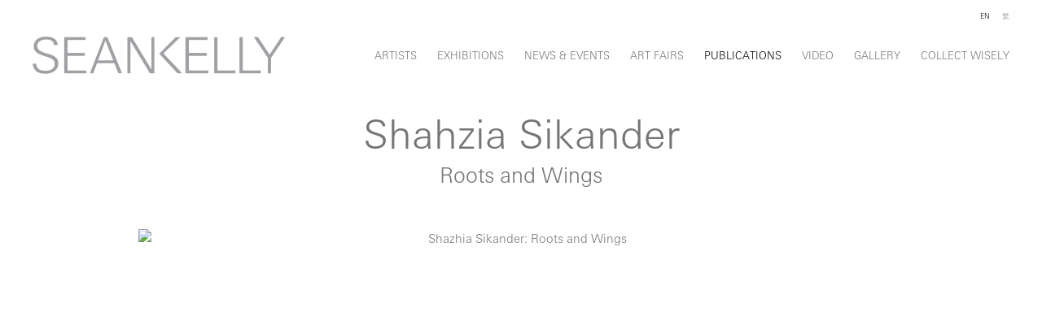

--- FILE ---
content_type: text/html; charset=UTF-8
request_url: https://skny.com/publications/shahzia-sikander11
body_size: 15363
content:
    <!DOCTYPE html>
    <html lang="en">
    <head>
        <meta charset='utf-8'>
        <meta content='width=device-width, initial-scale=1.0, user-scalable=yes' name='viewport'>

        
        <link rel="stylesheet" href="https://cdnjs.cloudflare.com/ajax/libs/Swiper/4.4.6/css/swiper.min.css"
              integrity="sha256-5l8WteQfd84Jq51ydHtcndbGRvgCVE3D0+s97yV4oms=" crossorigin="anonymous" />

                    <link rel="stylesheet" href="/build/basicLeftBase.bb0ae74c.css">

        
                    <script src="/build/runtime.d94b3b43.js"></script><script src="/build/lazyLoadSwiper.36fa3d0c.js"></script>
        
        
        
                        <meta name="description" content="Sean Kelly is a contemporary art gallery located at 475 Tenth Ave at 36th St, NY, NY 10018. Sean Kelly, New York, is open Tuesday - Friday, 11:00am - 6:00pm, and Saturday, 10:00am - 6:00pm. Our Los Angeles location is open by appointment only.">



<title>Shahzia Sikander - Roots and Wings - Publications - Sean Kelly Gallery</title>

    <link rel="shortcut icon" href="https://s3.amazonaws.com/files.collageplatform.com.prod/image_cache/favicon/application/62f52bf90af321abff00fe82/3a8927df903fb5b70ae42148b36ae692.png">


	<meta property="og:description" content="Sean Kelly is a contemporary art gallery located at 475 Tenth Ave at 36th St, NY, NY 10018. Sean Kelly, New York, is open Tuesday - Friday, 11:00am - 6:00pm, and Saturday, 10:00am - 6:00pm. Our Los Angeles location is open by appointment only." />

	<meta property="twitter:description" content="Sean Kelly is a contemporary art gallery located at 475 Tenth Ave at 36th St, NY, NY 10018. Sean Kelly, New York, is open Tuesday - Friday, 11:00am - 6:00pm, and Saturday, 10:00am - 6:00pm. Our Los Angeles location is open by appointment only." />
<!--<script src="https://unpkg.com/scrollreveal"></script>-->
<script src="https://cdnjs.cloudflare.com/ajax/libs/scrollReveal.js/4.0.9/scrollreveal.js"></script>
<script src="https://cdnjs.cloudflare.com/ajax/libs/basicscroll/3.0.4/basicScroll.min.js"></script>

<meta name="google-site-verification" content="QywiDKxyGF1zxrC7fteo63N_oGhzNTrLJyc8Mfpu3YE" />
        
        <link rel="stylesheet" type="text/css" href="/style.c5fe7d8506799121e745071577c6f040.css"/>


        
            <script type="text/javascript">
        if (!location.hostname.match(/^www\./)) {
          if (['skny.com', 'seankellyla.com'].indexOf(location.hostname) > -1) {
            location.href = location.href.replace(/^(https?:\/\/)/, '$1www.')
          }
        }
    </script>


        <script src="//ajax.googleapis.com/ajax/libs/jquery/1.11.2/jquery.min.js"></script>

        <script src="https://cdnjs.cloudflare.com/ajax/libs/Swiper/4.4.6/js/swiper.min.js"
                integrity="sha256-dl0WVCl8jXMBZfvnMeygnB0+bvqp5wBqqlZ8Wi95lLo=" crossorigin="anonymous"></script>

        <script src="https://cdnjs.cloudflare.com/ajax/libs/justifiedGallery/3.6.5/js/jquery.justifiedGallery.min.js"
                integrity="sha256-rhs3MvT999HOixvXXsaSNWtoiKOfAttIR2dM8QzeVWI=" crossorigin="anonymous"></script>

        <script>window.jQuery || document.write('<script src=\'/build/jquery.8548b367.js\'><\/script>');</script>

                    <script src="/build/jquery.8548b367.js"></script>
            <script src="/build/jquery.nicescroll.min.js.db5e58ee.js"></script>
            <script src="/build/jquery.lazyload.min.js.32226264.js"></script>
            <script src="/build/vendorJS.fffaa30c.js"></script>
        
        <script src="https://cdnjs.cloudflare.com/ajax/libs/jarallax/1.12.4/jarallax.min.js" integrity="sha512-XiIA4eXSY4R7seUKlpZAfPPNz4/2uzQ+ePFfimSk49Rtr/bBngfB6G/sE19ti/tf/pJ2trUbFigKXFZLedm4GQ==" crossorigin="anonymous" referrerpolicy="no-referrer"></script>

                    <script type="text/javascript">
                var langInUrl = false;
                var closeText = "Close";
                var zoomText = "Zoom";
            </script>
        
        <script type="text/javascript">
                        $(document).ready(function () {
                $('body>#supersized, body>#supersized-loader').remove();
            });
            var screens = {
        'images': {
            masterType: 'imagewithdescription',
            configuration: []
        },
    };
var frontendParams = {
    currentScreen: null,
};


        </script>

                    <script src="/build/headerCompiledJS.3b1cf68a.js"></script>
        
        
        <script src="/build/frontendBase.4818ec01.js"></script>

                    <script type="text/javascript">


  window.dataLayer = window.dataLayer || [];
  function gtag(){dataLayer.push(arguments);}
  gtag('js', new Date());

  gtag('config', 'G-VQ6H2GQ99R');
</script>
        
                    <!-- Google tag (gtag.js) -->
<script async src="https://www.googletagmanager.com/gtag/js?id=G-CLHFFX5YMS"></script>
<script>
  window.dataLayer = window.dataLayer || [];
  function gtag(){dataLayer.push(arguments);}
  gtag('js', new Date());

  gtag('config', 'G-CLHFFX5YMS');
</script>

<!-- Facebook Pixel Code -->
<script>
!function(f,b,e,v,n,t,s) {if(f.fbq)return;n=f.fbq=function(){n.callMethod?
n.callMethod.apply(n,arguments):n.queue.push(arguments)};
if(!f._fbq)f._fbq=n;n.push=n;n.loaded=!0;n.version='2.0';
n.queue=[];t=b.createElement(e);t.async=!0;
t.src=v;s=b.getElementsByTagName(e)[0];
s.parentNode.insertBefore(t,s)}(window,document,'script',
'https://connect.facebook.net/en_US/fbevents.js');
fbq('init', '2097627103835821');
fbq('track', 'PageView');
</script>
<noscript>
<img height="1" width="1" 
src="https://www.facebook.com/tr?id=2097627103835821&ev=PageView
&noscript=1"/ alt="">
</noscript>
<!-- End Facebook Pixel Code -->
        
                    <script src="/build/smartquotes.c236f893.js"></script>
            <script type="application/javascript">
                $(document).bind("ready ajaxComplete",function() {
                    smartquotes();
                });
            </script>
        
                    <script type="text/javascript" src="/scripts.21bf7aee8a045e6bacee61b8f4949980.js"></script>

                <script src="https://www.recaptcha.net/recaptcha/api.js?render=6LfIL6wZAAAAAPw-ECVAkdIFKn-8ZQe8-N_5kUe8"></script>
    </head>
    <body data-email-protected=""
          data-section-key="publications"
          data-section-id="56d5695ecfaf342a038b4584"
         class="
            ada-compliance                        s-publications            detail-page            
        ">
                    <a href="#contentWrapper" id="skipToContent">Skip to content</a>
                <input type="hidden" value="" id="email-protected-header"/>
        <input type="hidden" value="" id="email-protected-description"/>
        <input type="hidden" value="First Name" id="email-protected-first-name-field-text"/>
        <input type="hidden" value="Last Name" id="email-protected-last-name-field-text"/>
        <input type="hidden" value="Email" id="email-protected-email-field-text"/>
        <input type="hidden" value="Subscribe" id="email-protected-subscribe-button-text"/>

                    <header class='main-header
                 fixed'>
                <div class='container'>
                    <a class='logo' href='/'><img itemprop="image" class="alt-standard" alt="SKNY" src="https://s3.amazonaws.com/files.collageplatform.com.prod/application/62f52bf90af321abff00fe82/3e31edcfa889efadaea1fd98f80b2a40.png" width="310"/></a><nav class='main'><a href="/artists">Artists</a><a href="/exhibitions">Exhibitions</a><a href="/news-events">News &amp; Events</a><a href="/art-fairs">Art Fairs</a><a href="/publications" class="active">Publications</a><a href="/video">Video</a><a href="/gallery">Gallery</a><a href="/collect-wisely">Collect Wisely</a></nav><nav class='languages'><a href="/publications/shahzia-sikander11" class="active" id="lang-en">EN</a><a href="/ct/chu-ban-pin/shahzia-sikander11" class="" id="lang-ct">繁</a></nav><div class="mobile-menu-wrapper"><nav class='mobile'><a class="menu" href="#">Menu</a><div class="navlinks"><a href="/artists">Artists</a><a href="/exhibitions">Exhibitions</a><a href="/news-events">News &amp; Events</a><a href="/art-fairs">Art Fairs</a><a href="/publications" class="active">Publications</a><a href="/video">Video</a><a href="/gallery">Gallery</a><a href="/collect-wisely">Collect Wisely</a></div></nav><nav class="mobile-languages"><a href="/publications/shahzia-sikander11" class="active" id="lang-en">en</a><a href="/ct/chu-ban-pin/shahzia-sikander11" class="" id="lang-ct">ct</a></nav></div><div class="social"><div class="embed"></div></div>
                </div>
            </header>
                <div id="contentWrapper" tabindex="-1" class="contentWrapper">
                    <div class='publication-details'>
    
    




                                                                    
<div class="container page-header-container"><header class="section-header divider page-header
                    
                                                            "><div class='item-header'><h1>Shahzia Sikander</h1><h2>Roots and Wings</h2></div><span class='links'><a href='/' class="link-back back-link back">Back</a></span></header></div>


  
            <section id='images'>
                                                <div id='screen-images' >
                                            




        
<div class="container "><header class='section-header divider border-top '><h1>
                Images
            </h1><span class='links slider-features'></span></header></div>
            
            
                            <div class='container
                    '>
            
                                        <div id='images-container'>
            <div class='
                slider                                 full-slider
                
                                '
                            >

            
                            <div data-screen="images"
     class='fader-items
     
               bx-preload
          '
    >
                                                                                            <div class='slide'>
    <div class="slide-wrapper">
    
                            <figure class="">
                <img
        class='
            enlarge                                    bx-image        '
                                                data-href="/publications/shahzia-sikander11/images?view=enlarge"
                            data-slide='1'
        data-src='https://static-assets.artlogic.net/w_1600,h_960,c_limit/exhibit-e/62f52bf90af321abff00fe82/16ecc100651c3dad756b4d4b3aa959b9.jpeg'        data-enlarge='https://static-assets.artlogic.net/w_1800,h_1800,c_limit/exhibit-e/62f52bf90af321abff00fe82/16ecc100651c3dad756b4d4b3aa959b9.jpeg'                alt='Shazhia Sikander: Roots and Wings'
        tabindex="0"        >
            </figure>
        
        <figcaption>
            <p>Museum of Modern Art, May 2021</p>
                                            </figcaption>
            </div>
</div>
                </div>
            
                        </div>
            </div>
                    </div>
        
                </div>
    
                    </section>
                    <section id='description'>
                                <div id='screen-description'>
    





<div class="container "><header class="section-header divider
                    
                                                            "><h4>Description</h4></header></div>
<div class="container"><div class='text-one-column paragraph-styling'>
    <div class='content'>
            <p>Growing up in a multigenerational, multicultural home in Lahore, Pakistan, where her family&rsquo;s Muslim traditions are filled with food and rituals, Shahzia is surrounded by stories of all kinds. At the Catholic school she attends, she studies Western literature, and at home, her father regales her and her siblings with fantastical tales from a Russian storybook on animals. Shahzia&rsquo;s love for books leads to a fascination with illustrations, like the ones she sees in illuminated manuscripts and South Asian miniature portraits, and she discovers a talent for drawing. Through art, Shahzia is able to create the different worlds she reads about, using her imagination to take her beyond the walls of the home she grows up in.<br />
Written by artist Shahzia Sikander with award-winning author Amy Novesky, and featuring artwork,&nbsp;Roots and Wings&nbsp;is a colorful introduction to a multicultural perspective that will inspire young readers to use art and imagination to explore new worlds.</p>

<p>Please contact the gallery at&nbsp;<a href="http://info@skny.com">info@skny.com</a>&nbsp;to inquire about the price and availability of this publication.</p>                                                            <div class="links in-text file">
                                                                <a href='https://store.moma.org/books/moma-publications/roots-and-wings-how-shahzia-sikander-became-an-artist---hardcover/900035-900035.html' target="_blank">View More</a>
                                    </div>
                            
    </div>        
</div></div></div>

                    </section>
        

</div>
                    </div>
        
<footer class="divider show4col"><div class="container clearfix"><div class='divider'></div><div class='footer-cols'><div class="footer-col1"><p>New York</p><p>475 Tenth Avenue<br />
New York NY 10018</p><p>Tuesday - Friday, 11:00am - 6:00pm<br />
Saturday, 10:00am - 6:00pm</p><p>Tel 212.239.1181</p><p class="ee-editor-block" style="border-color:#000000;border-style:solid;border-width:1px;">&copy; 2022 Sean Kelly</p><p class="ee-editor-block" style="border-color:#000000;border-style:solid;border-width:1px;"><a href="/site-index">Site Index</a></p><p class="ee-editor-block" style="border-color:#000000;border-style:solid;border-width:1px;"><a href="/accessibility">Accessibility</a></p></div><div class="footer-col2"><p>Los Angeles</p><p>1357 N Highland Ave<br />
Los Angeles CA 90028</p><p>By appointment only</p><p>Tel 310.499.0843</p></div><div class="footer-col3"><p><a href="mailto:info@skny.com">info@skny.com</a><br /><a href="mailto:info@seankellyla.com">info@seankellyla.com</a></p></div><div class="footer-col4"><p><a href="/gallery">Newsletter Sign up</a></p></div></div><div class="footer-social"><a href="https://twitter.com/SeanKellyNY" target="_blank"><img itemprop="image" src="https://static-assets.artlogic.net/w_200,h_50,c_limit/exhibit-e/62f52bf90af321abff00fe82/9092c050d24bd985438fdc73299c6492.png" alt=""/></a><a href="https://www.facebook.com/SeanKellyGallery/" target="_blank"><img itemprop="image" src="https://static-assets.artlogic.net/w_200,h_50,c_limit/exhibit-e/62f52bf90af321abff00fe82/5e02baf69a4daa7e6f6a4d8e9ebb38c9.png" alt=""/></a><a href="https://www.instagram.com/seankellygallery/" target="_blank"><img itemprop="image" src="https://static-assets.artlogic.net/w_200,h_50,c_limit/exhibit-e/62f52bf90af321abff00fe82/199a3a4fb40e6ff65cb5930955628e4c.png" alt=""/></a></div><span><a href="/site-index" class="footer-siteindex">Site Index</a></span></div></footer>
            </body>
    </html>


--- FILE ---
content_type: text/html; charset=UTF-8
request_url: https://www.skny.com/publications/shahzia-sikander11
body_size: 15380
content:
    <!DOCTYPE html>
    <html lang="en">
    <head>
        <meta charset='utf-8'>
        <meta content='width=device-width, initial-scale=1.0, user-scalable=yes' name='viewport'>

        
        <link rel="stylesheet" href="https://cdnjs.cloudflare.com/ajax/libs/Swiper/4.4.6/css/swiper.min.css"
              integrity="sha256-5l8WteQfd84Jq51ydHtcndbGRvgCVE3D0+s97yV4oms=" crossorigin="anonymous" />

                    <link rel="stylesheet" href="/build/basicLeftBase.bb0ae74c.css">

        
                    <script src="/build/runtime.d94b3b43.js"></script><script src="/build/lazyLoadSwiper.36fa3d0c.js"></script>
        
        
        
                        <meta name="description" content="Sean Kelly is a contemporary art gallery located at 475 Tenth Ave at 36th St, NY, NY 10018. Sean Kelly, New York, is open Tuesday - Friday, 11:00am - 6:00pm, and Saturday, 10:00am - 6:00pm. Our Los Angeles location is open by appointment only.">



<title>Shahzia Sikander - Roots and Wings - Publications - Sean Kelly Gallery</title>

    <link rel="shortcut icon" href="https://s3.amazonaws.com/files.collageplatform.com.prod/image_cache/favicon/application/62f52bf90af321abff00fe82/3a8927df903fb5b70ae42148b36ae692.png">


	<meta property="og:description" content="Sean Kelly is a contemporary art gallery located at 475 Tenth Ave at 36th St, NY, NY 10018. Sean Kelly, New York, is open Tuesday - Friday, 11:00am - 6:00pm, and Saturday, 10:00am - 6:00pm. Our Los Angeles location is open by appointment only." />

	<meta property="twitter:description" content="Sean Kelly is a contemporary art gallery located at 475 Tenth Ave at 36th St, NY, NY 10018. Sean Kelly, New York, is open Tuesday - Friday, 11:00am - 6:00pm, and Saturday, 10:00am - 6:00pm. Our Los Angeles location is open by appointment only." />
<!--<script src="https://unpkg.com/scrollreveal"></script>-->
<script src="https://cdnjs.cloudflare.com/ajax/libs/scrollReveal.js/4.0.9/scrollreveal.js"></script>
<script src="https://cdnjs.cloudflare.com/ajax/libs/basicscroll/3.0.4/basicScroll.min.js"></script>

<meta name="google-site-verification" content="QywiDKxyGF1zxrC7fteo63N_oGhzNTrLJyc8Mfpu3YE" />
        
        <link rel="stylesheet" type="text/css" href="/style.c5fe7d8506799121e745071577c6f040.css"/>


        
            <script type="text/javascript">
        if (!location.hostname.match(/^www\./)) {
          if (['skny.com', 'seankellyla.com'].indexOf(location.hostname) > -1) {
            location.href = location.href.replace(/^(https?:\/\/)/, '$1www.')
          }
        }
    </script>


        <script src="//ajax.googleapis.com/ajax/libs/jquery/1.11.2/jquery.min.js"></script>

        <script src="https://cdnjs.cloudflare.com/ajax/libs/Swiper/4.4.6/js/swiper.min.js"
                integrity="sha256-dl0WVCl8jXMBZfvnMeygnB0+bvqp5wBqqlZ8Wi95lLo=" crossorigin="anonymous"></script>

        <script src="https://cdnjs.cloudflare.com/ajax/libs/justifiedGallery/3.6.5/js/jquery.justifiedGallery.min.js"
                integrity="sha256-rhs3MvT999HOixvXXsaSNWtoiKOfAttIR2dM8QzeVWI=" crossorigin="anonymous"></script>

        <script>window.jQuery || document.write('<script src=\'/build/jquery.8548b367.js\'><\/script>');</script>

                    <script src="/build/jquery.8548b367.js"></script>
            <script src="/build/jquery.nicescroll.min.js.db5e58ee.js"></script>
            <script src="/build/jquery.lazyload.min.js.32226264.js"></script>
            <script src="/build/vendorJS.fffaa30c.js"></script>
        
        <script src="https://cdnjs.cloudflare.com/ajax/libs/jarallax/1.12.4/jarallax.min.js" integrity="sha512-XiIA4eXSY4R7seUKlpZAfPPNz4/2uzQ+ePFfimSk49Rtr/bBngfB6G/sE19ti/tf/pJ2trUbFigKXFZLedm4GQ==" crossorigin="anonymous" referrerpolicy="no-referrer"></script>

                    <script type="text/javascript">
                var langInUrl = false;
                var closeText = "Close";
                var zoomText = "Zoom";
            </script>
        
        <script type="text/javascript">
                        $(document).ready(function () {
                $('body>#supersized, body>#supersized-loader').remove();
            });
            var screens = {
        'images': {
            masterType: 'imagewithdescription',
            configuration: []
        },
    };
var frontendParams = {
    currentScreen: null,
};


        </script>

                    <script src="/build/headerCompiledJS.3b1cf68a.js"></script>
        
        
        <script src="/build/frontendBase.4818ec01.js"></script>

                    <script type="text/javascript">


  window.dataLayer = window.dataLayer || [];
  function gtag(){dataLayer.push(arguments);}
  gtag('js', new Date());

  gtag('config', 'G-VQ6H2GQ99R');
</script>
        
                    <!-- Google tag (gtag.js) -->
<script async src="https://www.googletagmanager.com/gtag/js?id=G-CLHFFX5YMS"></script>
<script>
  window.dataLayer = window.dataLayer || [];
  function gtag(){dataLayer.push(arguments);}
  gtag('js', new Date());

  gtag('config', 'G-CLHFFX5YMS');
</script>

<!-- Facebook Pixel Code -->
<script>
!function(f,b,e,v,n,t,s) {if(f.fbq)return;n=f.fbq=function(){n.callMethod?
n.callMethod.apply(n,arguments):n.queue.push(arguments)};
if(!f._fbq)f._fbq=n;n.push=n;n.loaded=!0;n.version='2.0';
n.queue=[];t=b.createElement(e);t.async=!0;
t.src=v;s=b.getElementsByTagName(e)[0];
s.parentNode.insertBefore(t,s)}(window,document,'script',
'https://connect.facebook.net/en_US/fbevents.js');
fbq('init', '2097627103835821');
fbq('track', 'PageView');
</script>
<noscript>
<img height="1" width="1" 
src="https://www.facebook.com/tr?id=2097627103835821&ev=PageView
&noscript=1"/ alt="">
</noscript>
<!-- End Facebook Pixel Code -->
        
                    <script src="/build/smartquotes.c236f893.js"></script>
            <script type="application/javascript">
                $(document).bind("ready ajaxComplete",function() {
                    smartquotes();
                });
            </script>
        
                    <script type="text/javascript" src="/scripts.21bf7aee8a045e6bacee61b8f4949980.js"></script>

                <script src="https://www.recaptcha.net/recaptcha/api.js?render=6LfIL6wZAAAAAPw-ECVAkdIFKn-8ZQe8-N_5kUe8"></script>
    </head>
    <body data-email-protected=""
          data-section-key="publications"
          data-section-id="56d5695ecfaf342a038b4584"
         class="
            ada-compliance                        s-publications            detail-page            
        ">
                    <a href="#contentWrapper" id="skipToContent">Skip to content</a>
                <input type="hidden" value="" id="email-protected-header"/>
        <input type="hidden" value="" id="email-protected-description"/>
        <input type="hidden" value="First Name" id="email-protected-first-name-field-text"/>
        <input type="hidden" value="Last Name" id="email-protected-last-name-field-text"/>
        <input type="hidden" value="Email" id="email-protected-email-field-text"/>
        <input type="hidden" value="Subscribe" id="email-protected-subscribe-button-text"/>

                    <header class='main-header
                 fixed'>
                <div class='container'>
                    <a class='logo' href='/'><img itemprop="image" class="alt-standard" alt="SKNY" src="https://s3.amazonaws.com/files.collageplatform.com.prod/application/62f52bf90af321abff00fe82/3e31edcfa889efadaea1fd98f80b2a40.png" width="310"/></a><nav class='main'><a href="/artists">Artists</a><a href="/exhibitions">Exhibitions</a><a href="/news-events">News &amp; Events</a><a href="/art-fairs">Art Fairs</a><a href="/publications" class="active">Publications</a><a href="/video">Video</a><a href="/gallery">Gallery</a><a href="/collect-wisely">Collect Wisely</a></nav><nav class='languages'><a href="/publications/shahzia-sikander11" class="active" id="lang-en">EN</a><a href="/ct/chu-ban-pin/shahzia-sikander11" class="" id="lang-ct">繁</a></nav><div class="mobile-menu-wrapper"><nav class='mobile'><a class="menu" href="#">Menu</a><div class="navlinks"><a href="/artists">Artists</a><a href="/exhibitions">Exhibitions</a><a href="/news-events">News &amp; Events</a><a href="/art-fairs">Art Fairs</a><a href="/publications" class="active">Publications</a><a href="/video">Video</a><a href="/gallery">Gallery</a><a href="/collect-wisely">Collect Wisely</a></div></nav><nav class="mobile-languages"><a href="/publications/shahzia-sikander11" class="active" id="lang-en">en</a><a href="/ct/chu-ban-pin/shahzia-sikander11" class="" id="lang-ct">ct</a></nav></div><div class="social"><div class="embed"></div></div>
                </div>
            </header>
                <div id="contentWrapper" tabindex="-1" class="contentWrapper">
                    <div class='publication-details'>
    
    




                                                                    
<div class="container page-header-container"><header class="section-header divider page-header
                    
                                                            "><div class='item-header'><h1>Shahzia Sikander</h1><h2>Roots and Wings</h2></div><span class='links'><a href='/' class="link-back back-link back">Back</a></span></header></div>


  
            <section id='images'>
                                                <div id='screen-images' >
                                            




        
<div class="container "><header class='section-header divider border-top '><h1>
                Images
            </h1><span class='links slider-features'></span></header></div>
            
            
                            <div class='container
                    '>
            
                                        <div id='images-container'>
            <div class='
                slider                                 full-slider
                
                                '
                            >

            
                            <div data-screen="images"
     class='fader-items
     
               bx-preload
          '
    >
                                                                                            <div class='slide'>
    <div class="slide-wrapper">
    
                            <figure class="">
                <img
        class='
            enlarge                                    bx-image        '
                                                data-href="/publications/shahzia-sikander11/images?view=enlarge"
                            data-slide='1'
        data-src='https://static-assets.artlogic.net/w_1600,h_960,c_limit/exhibit-e/62f52bf90af321abff00fe82/16ecc100651c3dad756b4d4b3aa959b9.jpeg'        data-enlarge='https://static-assets.artlogic.net/w_1800,h_1800,c_limit/exhibit-e/62f52bf90af321abff00fe82/16ecc100651c3dad756b4d4b3aa959b9.jpeg'                alt='Shazhia Sikander: Roots and Wings'
        tabindex="0"        >
            </figure>
        
        <figcaption>
            <p>Museum of Modern Art, May 2021</p>
                                            </figcaption>
            </div>
</div>
                </div>
            
                        </div>
            </div>
                    </div>
        
                </div>
    
                    </section>
                    <section id='description'>
                                <div id='screen-description'>
    





<div class="container "><header class="section-header divider
                    
                                                            "><h4>Description</h4></header></div>
<div class="container"><div class='text-one-column paragraph-styling'>
    <div class='content'>
            <p>Growing up in a multigenerational, multicultural home in Lahore, Pakistan, where her family&rsquo;s Muslim traditions are filled with food and rituals, Shahzia is surrounded by stories of all kinds. At the Catholic school she attends, she studies Western literature, and at home, her father regales her and her siblings with fantastical tales from a Russian storybook on animals. Shahzia&rsquo;s love for books leads to a fascination with illustrations, like the ones she sees in illuminated manuscripts and South Asian miniature portraits, and she discovers a talent for drawing. Through art, Shahzia is able to create the different worlds she reads about, using her imagination to take her beyond the walls of the home she grows up in.<br />
Written by artist Shahzia Sikander with award-winning author Amy Novesky, and featuring artwork,&nbsp;Roots and Wings&nbsp;is a colorful introduction to a multicultural perspective that will inspire young readers to use art and imagination to explore new worlds.</p>

<p>Please contact the gallery at&nbsp;<a href="http://info@skny.com">info@skny.com</a>&nbsp;to inquire about the price and availability of this publication.</p>                                                            <div class="links in-text file">
                                                                <a href='https://store.moma.org/books/moma-publications/roots-and-wings-how-shahzia-sikander-became-an-artist---hardcover/900035-900035.html' target="_blank">View More</a>
                                    </div>
                            
    </div>        
</div></div></div>

                    </section>
        

</div>
                    </div>
        
<footer class="divider show4col"><div class="container clearfix"><div class='divider'></div><div class='footer-cols'><div class="footer-col1"><p>New York</p><p>475 Tenth Avenue<br />
New York NY 10018</p><p>Tuesday - Friday, 11:00am - 6:00pm<br />
Saturday, 10:00am - 6:00pm</p><p>Tel 212.239.1181</p><p class="ee-editor-block" style="border-color:#000000;border-style:solid;border-width:1px;">&copy; 2022 Sean Kelly</p><p class="ee-editor-block" style="border-color:#000000;border-style:solid;border-width:1px;"><a href="/site-index">Site Index</a></p><p class="ee-editor-block" style="border-color:#000000;border-style:solid;border-width:1px;"><a href="/accessibility">Accessibility</a></p></div><div class="footer-col2"><p>Los Angeles</p><p>1357 N Highland Ave<br />
Los Angeles CA 90028</p><p>By appointment only</p><p>Tel 310.499.0843</p></div><div class="footer-col3"><p><a href="mailto:info@skny.com">info@skny.com</a><br /><a href="mailto:info@seankellyla.com">info@seankellyla.com</a></p></div><div class="footer-col4"><p><a href="/gallery">Newsletter Sign up</a></p></div></div><div class="footer-social"><a href="https://twitter.com/SeanKellyNY" target="_blank"><img itemprop="image" src="https://static-assets.artlogic.net/w_200,h_50,c_limit/exhibit-e/62f52bf90af321abff00fe82/9092c050d24bd985438fdc73299c6492.png" alt=""/></a><a href="https://www.facebook.com/SeanKellyGallery/" target="_blank"><img itemprop="image" src="https://static-assets.artlogic.net/w_200,h_50,c_limit/exhibit-e/62f52bf90af321abff00fe82/5e02baf69a4daa7e6f6a4d8e9ebb38c9.png" alt=""/></a><a href="https://www.instagram.com/seankellygallery/" target="_blank"><img itemprop="image" src="https://static-assets.artlogic.net/w_200,h_50,c_limit/exhibit-e/62f52bf90af321abff00fe82/199a3a4fb40e6ff65cb5930955628e4c.png" alt=""/></a></div><span><a href="/site-index" class="footer-siteindex">Site Index</a></span></div></footer>
            </body>
    </html>
